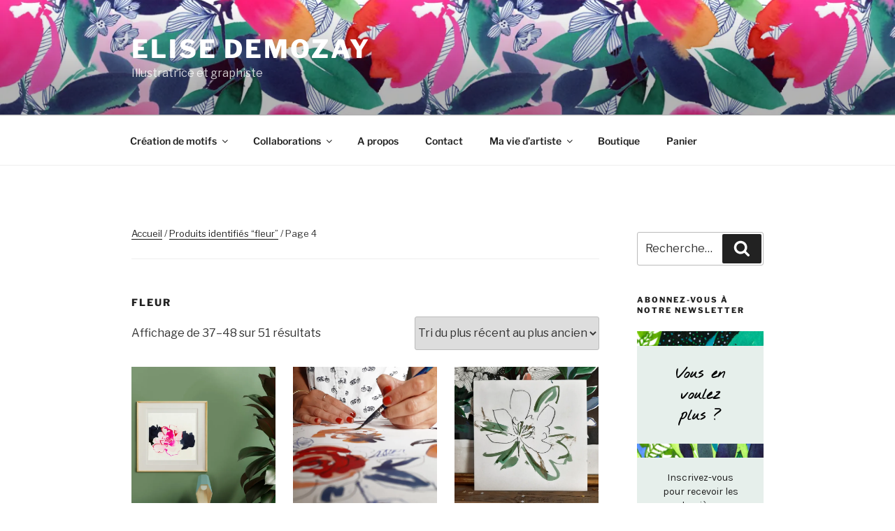

--- FILE ---
content_type: text/css
request_url: https://elisedemozay.com/wp-content/plugins/nice-portfolio/public/assets/css/nice-portfolio.css?ver=1.0.4
body_size: 1214
content:
/**
 * Public-facing styles.
 *
 * @package Nice_Portfolio
 * @since   1.0
 */
/* ============================================================================
   Table of Contents.
   ----------------------------------------------------------------------------
   1. Widgets.
   2. Grid Styles.
   3. Single Project.
   4. Category Filter.
   ========================================================================= */
/* ============================================================================
   1. Widgets.
   ========================================================================= */
.nice-portfolio-widget-box ul.widget_recent_entries li {
  overflow: hidden;
}
.nice-portfolio-widget-box ul.widget_recent_entries li .wp-post-image {
  position: relative;
  float: left;
  margin-right: 0.5em;
}
html[dir="rtl"] .nice-portfolio-widget-box ul.widget_recent_entries li .wp-post-image {
  float: right;
  margin-right: 0;
  margin-left: 0.5em;
}
.nice-portfolio-widget-box ul.widget_recent_entries li .post-excerpt {
  clear: both;
}

/* ============================================================================
   2. Grid Styles.
   ========================================================================= */
.nice-portfolio.default-styles.grid {
  overflow: hidden;
  margin-left: -3%;
  /* same as your gutter */
  margin-right: -0.23px;
}
html[dir="rtl"] .nice-portfolio.default-styles.grid {
  margin-left: -0.23%;
  /* same as your gutter */
  margin-right: -3px;
}
.nice-portfolio.default-styles.grid:after {
  content: "";
  display: table;
  clear: both;
}
.nice-portfolio.default-styles.grid-pad {
  padding: 20px 0 20px 20px;
}
html[dir="rtl"] .nice-portfolio.default-styles.grid-pad {
  padding: 20px 20px 20px 0;
}
.nice-portfolio.default-styles.grid-pad > [class*='col-']:last-of-type {
  padding-right: 20px;
}
html[dir="rtl"] .nice-portfolio.default-styles.grid-pad > [class*='col-']:last-of-type {
  padding-right: 0;
  padding-left: 20px;
}
.nice-portfolio.default-styles .nice-portfolio-project-featured-image {
  overflow: hidden;
  position: relative;
  margin: 0;
}
.nice-portfolio.default-styles .nice-portfolio-project-featured-image img {
  width: 100%;
  height: auto;
}
.nice-portfolio.default-styles .nice-portfolio-project-title h3 {
  margin: 10px 0 20px;
}
.nice-portfolio.default-styles .nice-portfolio-project-title h3 a {
  text-decoration: none;
}
.nice-portfolio.default-styles .row:after {
  content: "";
  display: table;
  clear: both;
}
.nice-portfolio.default-styles .row {
  padding-bottom: 3%;
}
.nice-portfolio.default-styles [class*='columns-'] {
  box-sizing: border-box;
  float: left;
  overflow: hidden;
  margin-bottom: 1em;
  position: relative;
  padding-left: 3%;
}
html[dir="rtl"] .nice-portfolio.default-styles [class*='columns-'] {
  float: right;
  padding-left: 0;
  padding-right: 3%;
}
.nice-portfolio.default-styles [class*='columns-']:last-of-type {
  padding-right: 0;
}
html[dir="rtl"] .nice-portfolio.default-styles [class*='columns-']:last-of-type {
  padding-left: 0;
}
.nice-portfolio.default-styles [class*='columns-'].item.filtered {
  clear: none;
}
.nice-portfolio.default-styles [class*='columns-'].item.filtered.first {
  clear: both;
}
.nice-portfolio.default-styles .col-2-3 {
  width: 66.66%;
}
.nice-portfolio.default-styles .columns-1 {
  width: 100%;
}
.nice-portfolio.default-styles .columns-2 {
  width: 50%;
}
.nice-portfolio.default-styles .columns-3 {
  width: 33.33%;
}
.nice-portfolio.default-styles .columns-4 {
  width: 25%;
}
.nice-portfolio.default-styles .columns-5 {
  width: 20%;
}
.nice-portfolio.default-styles .columns-6 {
  width: 16.66%;
}
.nice-portfolio.default-styles .columns-7 {
  width: 14.28%;
}
.nice-portfolio.default-styles .columns-8 {
  width: 12.5%;
}
.nice-portfolio.default-styles .columns-9 {
  width: 11.11%;
}
.nice-portfolio.default-styles .columns-10 {
  width: 10%;
}
.nice-portfolio.default-styles .columns-11 {
  width: 9.09%;
}
.nice-portfolio.default-styles .columns-12 {
  width: 8.33%;
}
@media all and (max-width: 320px) {
  .nice-portfolio.default-styles .columns-2 {
    width: 100%;
  }
}
.nice-portfolio.default-styles .columns-2:nth-child(2n+1) {
  clear: both;
}
@media all and (max-width: 320px) {
  .nice-portfolio.default-styles .columns-3 {
    width: 100%;
  }
}
.nice-portfolio.default-styles .columns-3:nth-child(3n+1) {
  clear: both;
}
@media all and (max-width: 320px) {
  .nice-portfolio.default-styles .columns-4 {
    width: 100%;
  }
}
.nice-portfolio.default-styles .columns-4:nth-child(4n+1) {
  clear: both;
}
@media all and (max-width: 320px) {
  .nice-portfolio.default-styles .columns-5 {
    width: 100%;
  }
}
.nice-portfolio.default-styles .columns-5:nth-child(5n+1) {
  clear: both;
}
@media all and (max-width: 320px) {
  .nice-portfolio.default-styles .columns-6 {
    width: 100%;
  }
}
.nice-portfolio.default-styles .columns-6:nth-child(6n+1) {
  clear: both;
}
@media all and (max-width: 320px) {
  .nice-portfolio.default-styles .columns-7 {
    width: 100%;
  }
}
.nice-portfolio.default-styles .columns-7:nth-child(7n+1) {
  clear: both;
}
@media all and (max-width: 320px) {
  .nice-portfolio.default-styles .columns-8 {
    width: 100%;
  }
}
.nice-portfolio.default-styles .columns-8:nth-child(8n+1) {
  clear: both;
}
@media all and (max-width: 320px) {
  .nice-portfolio.default-styles .columns-9 {
    width: 100%;
  }
}
.nice-portfolio.default-styles .columns-9:nth-child(9n+1) {
  clear: both;
}
@media all and (max-width: 320px) {
  .nice-portfolio.default-styles .columns-10 {
    width: 100%;
  }
}
.nice-portfolio.default-styles .columns-10:nth-child(10n+1) {
  clear: both;
}
@media all and (max-width: 320px) {
  .nice-portfolio.default-styles .columns-11 {
    width: 100%;
  }
}
.nice-portfolio.default-styles .columns-11:nth-child(11n+1) {
  clear: both;
}
@media all and (max-width: 320px) {
  .nice-portfolio.default-styles .columns-12 {
    width: 100%;
  }
}
.nice-portfolio.default-styles .columns-12:nth-child(12n+1) {
  clear: both;
}

/* ============================================================================
   3. Single Project.
   ========================================================================= */
#nice-portfolio-project-featured-image {
  margin-bottom: 15px;
}
#nice-portfolio-project-featured-image a {
  display: block;
  overflow: hidden;
}
#nice-portfolio-project-featured-image img {
  max-width: 100%;
  height: auto;
}

#nice-portfolio-project-navigation {
  margin: 2em 0;
  overflow: auto;
}
#nice-portfolio-project-navigation .project-navigation {
  display: block;
  width: 50%;
}
#nice-portfolio-project-navigation .project-navigation.next-project-link {
  float: right;
  text-align: right;
}
body.rtl #nice-portfolio-project-navigation .project-navigation.next-project-link {
  float: left;
  text-align: left;
}
body.rtl #nice-portfolio-project-navigation .project-navigation.next-project-link a:after {
  content: '  \2190';
}
#nice-portfolio-project-navigation .project-navigation.next-project-link a:after {
  content: '  \2192';
}
#nice-portfolio-project-navigation .project-navigation.previous-project-link {
  float: left;
  text-align: left;
}
body.rtl #nice-portfolio-project-navigation .project-navigation.previous-project-link {
  float: right;
  text-align: right;
}
body.rtl #nice-portfolio-project-navigation .project-navigation.previous-project-link a:before {
  content: '\2192  ';
}
#nice-portfolio-project-navigation .project-navigation.previous-project-link a:before {
  content: '\2190  ';
}

#nice-portfolio-project-gallery .gallery-container {
  overflow: hidden;
}

#nice-portfolio-project-embed {
  position: relative;
  margin-bottom: 2em;
  padding-bottom: 56.25%;
  padding-top: 30px;
  height: 0;
  overflow: hidden;
}
#nice-portfolio-project-embed iframe,
#nice-portfolio-project-embed object,
#nice-portfolio-project-embed embed {
  position: absolute;
  top: 0;
  left: 0;
  width: 100%;
  height: 100%;
}

/* ============================================================================
   4. Category Filter.
   ========================================================================= */
.nice-portfolio-filter {
  overflow: hidden;
  margin: 15px 0;
}
.nice-portfolio-filter ul {
  float: right;
  margin: 0;
  padding: 0;
  list-style-type: none;
}
.nice-portfolio-filter ul li {
  display: inline;
  margin-left: 5px;
}
.nice-portfolio-filter ul li:first-child {
  margin-left: 0;
}
